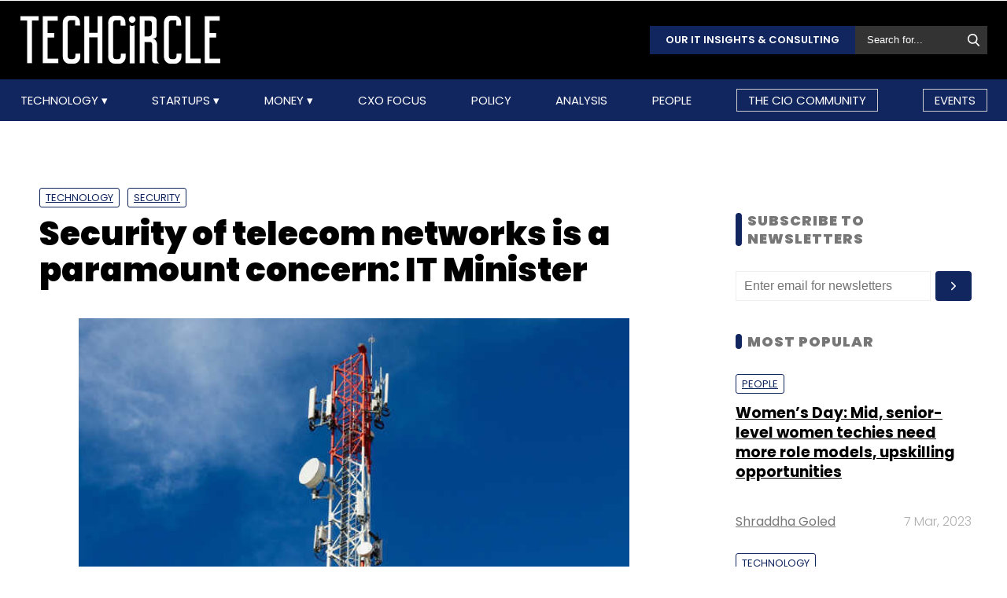

--- FILE ---
content_type: text/html; charset=UTF-8
request_url: https://www.techcircle.in/2021/12/08/security-of-telecom-networks-is-a-paramount-concern-it-minister
body_size: 68798
content:
<!DOCTYPE html>
<html lang="en">

  <head>
  <title>Security of telecom networks is a paramount concern: IT Minister</title>
  <!-- Bing Webmaster Start -->
  <meta name="msvalidate.01" content="D5A86664E3E22D7248EA1133162C2F1D" />
  <!-- Bing Webmaster End -->
  <meta http-equiv="Content-Type" content="text/html; charset=UTF-8" />
  <meta name="viewport" content="width=device-width,initial-scale=1" />
  <meta name="description" content="Security of telecom networks is a paramount concern among all nations and a good framework is one that will enable the use of trusted equipment and enhance..." />
  <meta name="keywords" content="security, telecom equipment, Chinese equipment providers, India Mobile Congress 2021, 5g trials, Huawei, Technology, Security, Team TC, " />
  <meta http-equiv="cache-control" content="max-age=0" />
  <meta http-equiv="cache-control" content="no-cache" />
  <meta http-equiv="expires" content="0" />
  <meta http-equiv="expires" content="Tue, 01 Jan 1980 1:00:00 GMT" />
  <meta http-equiv="pragma" content="no-cache" />
  <meta name="robots" content="index, follow, max-image-preview:large, max-snippet:-1, max-video-preview:-1" />
  <link rel="manifest" href="/manifest.json">
  <link rel="preconnect" href="//www.googletagservices.com" crossorigin>
  <link rel="dns-prefetch" href="//www.googletagservices.com">
  <link rel="preconnect" href="//www.googletagmanager.com" crossorigin>
  <link rel="dns-prefetch" href="//www.googletagmanager.com">

  	<meta property="og:type" content="article" />
	<meta property="og:title" content="Security of telecom networks is a paramount concern: IT Minister" />
	<meta itemprop="url" property="og:url" content="https://www.techcircle.in/2021/12/08/security-of-telecom-networks-is-a-paramount-concern-it-minister" />
	<meta property="og:description" content="Security of telecom networks is a paramount concern among all nations and a good framework is one that will enable the use of trusted equipment and enhance..." />
	<meta property="article:published_time" content="2021-12-08T08:33:47Z" />
	<meta property="article:modified_time" content="2021-12-08T08:33:47Z" />
	<meta property="og:site_name" content="Techcircle" />
	<meta property="og:image" content="https://assets.techcircle.in/uploads/article-image/2021/12/images/27685-aerial-1880873-1280.jpg" />
	<meta property="og:image:width" content="512" />
	<meta property="og:image:height" content="512" />
	<meta property="og:locale" content="en_US" />
	<meta name="twitter:card" content="summary_large_image" />
	<meta name="twitter:site" content="@TechCircleIndia" />
	<meta name="twitter:title" content="Security of telecom networks is a paramount concern: IT Minister" />
	<meta name="twitter:description" content="Security of telecom networks is a paramount concern among all nations and a good framework is one that will enable the use of trusted equipment and enhance..." />
	<meta name="twitter:image" content="https://assets.techcircle.in/uploads/article-image/2021/12/images/27685-aerial-1880873-1280.jpg" />
	<meta name="twitter:url" content="https://www.techcircle.in/2021/12/08/security-of-telecom-networks-is-a-paramount-concern-it-minister" />
	<link rel="apple-touch-icon-precomposed" href="https://assets.techcircle.in/uploads/article-image/2021/12/images/27685-aerial-1880873-1280.jpg" />
	<meta name="msapplication-TileImage" content="https://assets.techcircle.in/uploads/article-image/2021/12/images/27685-aerial-1880873-1280.jpg" />
	<link itemprop="thumbnailUrl" rel="image_src" href="https://assets.techcircle.in/uploads/article-image/2021/12/thumb/27685-aerial-1880873-1280.jpg" />
	<meta content="en" itemprop="inLanguage" />
		<link itemprop="mainEntityOfPage" rel="canonical" href="https://www.techcircle.in/2021/12/08/security-of-telecom-networks-is-a-paramount-concern-it-minister/" />    
		
	<link rel="icon" type="image/png" href="https://assets.techcircle.in/static-assets/images/favicon.png" />
	<link rel="apple-touch-icon" href="https://assets.techcircle.in/static-assets/images/favicon.png" />	
	<link rel="preconnect" href="https://fonts.googleapis.com">
    <link rel="preconnect" href="https://fonts.gstatic.com" crossorigin>
    <!--<link href="https://fonts.googleapis.com/css2?family=Roboto:wght@300;400;700;900&display=swap" rel="stylesheet">-->
	<link rel="preload" href="https://fonts.googleapis.com/css2?family=Roboto:wght@300;400;700;900&display=swap" as="style" onload="this.onload=null;this.rel='stylesheet'">
	<noscript><link rel="stylesheet" href="https://assets.techcircle.in/static-assets/css/style.css?v=1302188641"></noscript>
	
	<link rel="preload" href="https://assets.techcircle.in/static-assets/css/style.css?v=159" as="style" onload="this.onload=null;this.rel='stylesheet'">
	<noscript><link rel="stylesheet" href="https://assets.techcircle.in/static-assets/css/style.css?v=159"></noscript>
		<script src="https://assets.techcircle.in/static-assets/js/jquery.min.js?v=158" type="text/javascript"></script>    
	<script  src="https://assets.techcircle.in/static-assets/js/customjs.js?v=158" type="text/javascript"></script>
	  <!-- DFP Start -->		
  <!-- DFP ends-->
    <script async='async' src='https://www.googletagservices.com/tag/js/gpt.js' type="text/javascript"></script>
  <script type="text/javascript">

	$.fn.isInViewport = function() {
		var elementTop = $(this).offset().top;
		var elementBottom = elementTop + $(this).outerHeight();
		var viewportTop = $(window).scrollTop();
		var viewportBottom = viewportTop + $(window).height();
		return elementBottom > viewportTop && elementTop < viewportBottom;
	};
	function gaTracker(id, path, title) {
		$.getScript('https://www.google-analytics.com/analytics.js');
		window.ga = window.ga || function () {(ga.q = ga.q || []).push(arguments)};
		ga.l = +new Date;
		ga('create', id, 'auto');
		ga('set', {page: path, title: title}); 
		ga('send', 'pageview');		
	}
  </script>    

<!-- Google tag (gtag.js) -->
<script async src="https://www.googletagmanager.com/gtag/js?id=G-81FSRNTG3D"></script>
<script>
  window.dataLayer = window.dataLayer || [];
  function gtag(){dataLayer.push(arguments);}
  gtag('js', new Date());
  gtag('config', 'G-81FSRNTG3D');
</script>           

<!-- Google tag (gtag.js) --> <script async src="https://www.googletagmanager.com/gtag/js?id=AW-11406279264"></script> <script> window.dataLayer = window.dataLayer || []; function gtag(){dataLayer.push(arguments);} gtag('js', new Date()); gtag('config', 'AW-11406279264'); </script>
      
  <script>
	  window.addEventListener('load', function () {
	  jQuery('body').on('click', '[id="subscribe_now_btn"]', function () {
	  gtag('event', 'conversion', {'send_to': 'AW-858898428/EtLBCMWgobABEPz_xpkD'});
	  })
  });
  </script>
    	<!-- iZooto code start -->
	<script> window._izq = window._izq || []; window._izq.push(["init"]);</script> 
	<script async src="https://cdn.izooto.com/scripts/86c9ab36c7cedddb82fc421031795a7b342085ea.js"></script>
	<!-- ends -->

	<!-- snowplow code start  -->
	<script type="text/javascript">
	var configObject =  { "appId": "mtc",
	"collectorHost": "dap.techcircle.in",
	"pageViewRequired": true,
	"pagePingRequired": false,
	"syncRequired": true,
	"userIdCookie": "_ht_clientid",
	 "pltRequired": false, 
	"existingImpressionCapture": false,
	"existingLinkClickCapture": false,
	 "webEngageTokenRequired": false
	};
	(function(p, l, o, w, i, k, n, g) { if (!p[i]) { p.GlobalSnowplowNamespace = p.GlobalSnowplowNamespace || []; p.GlobalSnowplowNamespace.push(i); p[i] = function() { (p[i].q = p[i].q || []).push(arguments); }; p[i].q = p[i].q || []; n = l.createElement(o); g = l.getElementsByTagName(o)[0]; n.async = 1; n.src = w; g.parentNode.insertBefore(n, g);  n.onload = function() {     window.dapTracker = new window.dapDataTracker(); dapTracker.init(k); }}}(window, document, 'script', "https://analytics.htmedia.in/analytics-js/tracker.js", 'snowplow', configObject));
	</script>
	<!-- ends -->
    <script async src="https://pagead2.googlesyndication.com/pagead/js/adsbygoogle.js?client=ca-pub-9783515403541006" crossorigin="anonymous" data-checked-head="true"></script>
  <script type="text/javascript">
	var googletag = googletag || {};
	googletag.cmd = googletag.cmd || [];
	googletag.cmd.push(function() {
		googletag.pubads().enableSingleRequest();
		googletag.pubads().disableInitialLoad();
		googletag.pubads().collapseEmptyDivs();
		googletag.companionAds().setRefreshUnfilledSlots(true);
		googletag.enableServices();
	});
  </script>
  <script>
	var ismobile = /iPhone|iPad|iPod|Android/i.test(navigator.userAgent);
	var delaytime = 1000;
	if(ismobile){
		var delaytime = 1000;
	}
    </script>
	
  	<script type="text/javascript">
  	/* Ref https://developers.google.com/web/fundamentals/performance/lazy-loading-guidance/images-and-video/ */
  	document.addEventListener("DOMContentLoaded", function () {
	  let lazyImages = [].slice.call(document.querySelectorAll("img.lazy")); let active = false;
	  const lazyLoad = function () {
	  if (active === false) {
		active = true;
		setTimeout(function () {
		lazyImages.forEach(function (lazyImage) {
		  if ((lazyImage.getBoundingClientRect().top <= window.innerHeight && lazyImage.getBoundingClientRect().bottom >= 0) && getComputedStyle(lazyImage).display !== "none") { lazyImage.src = lazyImage.dataset.src;lazyImage.srcset = lazyImage.dataset.srcset; lazyImage.classList.remove("lazy"); lazyImages = lazyImages.filter(function (image) {return image !== lazyImage;}); if (lazyImages.length === 0) {document.removeEventListener("scroll", lazyLoad);window.removeEventListener("resize", lazyLoad);window.removeEventListener("orientationchange", lazyLoad);
			} } });active = false;}, 1500); } };

			document.addEventListener("scroll", lazyLoad); window.addEventListener("resize", lazyLoad); window.addEventListener("orientationchange", lazyLoad);
	});

	/*  Lazy loading background images */
	document.addEventListener("DOMContentLoaded", function () {
	  var lazyBackgrounds = [].slice.call(document.querySelectorAll(".lazy-background")); var index = 1;
	  if ("IntersectionObserver" in window) {
		let lazyBackgroundObserver = new IntersectionObserver(function (entries, observer) {
			entries.forEach(function (entry) {
			if (entry.isIntersecting) {entry.target.classList.add("visible" + index); lazyBackgroundObserver.unobserve(entry.target); index++;}
			});
		});
		lazyBackgrounds.forEach(function (lazyBackground) {lazyBackgroundObserver.observe(lazyBackground);});
	  }
	});

	function ajax_on_dom_content_loaded() {
		let lazyImages = [].slice.call(document.querySelectorAll("img.lazy"));
		let active = false;
		const lazyLoad = function () {
		if (active === false) {
			active = true;
			setTimeout(function () {
			lazyImages.forEach(function (lazyImage) {
				if ((lazyImage.getBoundingClientRect().top <= window.innerHeight && lazyImage.getBoundingClientRect().bottom >= 0) && getComputedStyle(lazyImage).display !== "none") {
				lazyImage.src = lazyImage.dataset.src; lazyImage.srcset = lazyImage.dataset.srcset; lazyImage.classList.remove("lazy");
				lazyImages = lazyImages.filter(function (image) { return image !== lazyImage; });
				if (lazyImages.length === 0) { document.removeEventListener("scroll", lazyLoad); window.removeEventListener("resize", lazyLoad); window.removeEventListener("orientationchange", lazyLoad); }
			  }
			});
			active = false;
			}, 1500);
		}
		};
		document.addEventListener("scroll", lazyLoad); window.addEventListener("resize", lazyLoad); window.addEventListener("orientationchange", lazyLoad);
	}
	/* Lazy Loading Images ends */
	</script>
	
	<script id="jobJSON-Home" type="application/ld+json" async="" defer="">
	{
	"@context" : "https://schema.org/",
	"@type" : "Organization",
	"name" : "Techcircle",
	"url" : "https://www.techcircle.in/",
	"logo" : {
		"@type":"ImageObject",
		"@id":"https://www.techcircle.in//images/logo.png",
		"width":117,
		"height":54,
		"contentUrl":"https://www.techcircle.in/"
		}
	}
	</script>
		
	<script type="text/javascript">
		var ads_top_viewport = 50;
		var ads_bottom_viewport = -50;
	</script>
	<script type="application/ld+json">
	{
	"@context": "https://schema.org",
	"@type": "BreadcrumbList",
	"itemListElement":
		[
			{
			"@type": "ListItem",
			"position": 1,
			"item":
				{
				"@id": "https://www.techcircle.in/",
				"name": "Home"
				}
			},
			{
			"@type": "ListItem",
			"position": 2,
			"item":
				{
				"@id": "",
				"name": "Security of telecom networks is a paramount concern: IT Minister"
				}
			}
		]
	}
	</script>
			
	<script id="jobJSON-Home" type="application/ld+json" async="" defer="">
	{
	"@context":"https://schema.org/",
	"@type":"ItemList",
	"itemListElement":
		[
			{
				"@type":"SiteNavigationElement",
				"position":1,
				"name":"Technology",
				"url":"https://www.techcircle.in/category/technology"
			},
			{
				"@type":"SiteNavigationElement",
				"position":2,
				"name":"Startups",
				"url":"https://www.techcircle.in/category/startups"
			},
			{
				"@type":"SiteNavigationElement",
				"position":3,
				"name":"Money",
				"url":"https://www.techcircle.in/category/money"
			},
			{
				"@type":"SiteNavigationElement",
				"position":4,
				"name":"CXO Focus",
				"url":"https://www.techcircle.in/tag/cxo-focus"
			},
			{
				"@type":"SiteNavigationElement",
				"position":5,
				"name":"Podcast",
				"url":"https://www.techcircle.in/category/podcast"
			},
			{
				"@type":"SiteNavigationElement",
				"position":6,
				"name":"Videos",
				"url":"https://www.techcircle.in/tag/videos"
			},
			{
				"@type":"SiteNavigationElement",
				"position":7,
				"name":"Policy",
				"url":"https://www.techcircle.in/category/policy"
			},
			{
				"@type":"SiteNavigationElement",
				"position":8,
				"name":"Analysis",
				"url":"https://www.techcircle.in/category/analysis"
			},
			{
				"@type":"SiteNavigationElement",
				"position":9,
				"name":"People",
				"url":"https://www.techcircle.in/category/people"
			}
		]
	}
	</script>
		<script type="application/ld+json">
		{
		"@context": "https://schema.org",
		"@type": "NewsArticle",
		"url": "https://www.techcircle.in/2021/12/08/security-of-telecom-networks-is-a-paramount-concern-it-minister",
		"keywords": "security, telecom equipment, Chinese equipment providers, India Mobile Congress 2021, 5g trials, Huawei, Technology, Security, Team TC, ",
		"description": "Security of telecom networks is a paramount concern among all nations and a good framework is one that will enable the use of trusted equipment and enhance...",
		"headline": "Security of telecom networks is a paramount concern: IT Minister",
		"image": [
			"https://assets.techcircle.in/uploads/article-image/2021/12/images/27685-aerial-1880873-1280.jpg"
		],
		"datePublished": "2021-12-08T08:33:47Z",
		"dateModified": "2021-12-08T08:33:47Z",
		"author": [
								{
					"@type": "Person",
					"name": "Team TC",
					"url": "https://www.techcircle.in/author/team-techcircle"
					}
						]
		}
	</script>	
	
	
		<script type="text/javascript">
    (function(c,l,a,r,i,t,y){
        c[a]=c[a]||function(){(c[a].q=c[a].q||[]).push(arguments)};
        t=l.createElement(r);t.async=1;t.src="https://www.clarity.ms/tag/"+i;
        y=l.getElementsByTagName(r)[0];y.parentNode.insertBefore(t,y);
    })(window, document, "clarity", "script", "n1hetu8ev0");
</script>
	</head>
	<body>
		   
		
		       <!-- Google tag (gtag.js) --> <script async src="https://www.googletagmanager.com/gtag/js?id=AW-11406279264"></script> <script> window.dataLayer = window.dataLayer || []; function gtag(){dataLayer.push(arguments);} gtag('js', new Date()); gtag('config', 'AW-11406279264'); </script>

		<link rel="preload" href="https://assets.techcircle.in/static-assets/css/header.css?v=159" as="style" onload="this.onload=null;this.rel='stylesheet'">
		<div class="main-wrapper">
            <header class="header">
                <div class="top-nav ">
                    <div class="container">
                        <div class="main-box">
                            <div class="logo">
                                <a href="https://www.techcircle.in/"><img src="https://assets.techcircle.in/static-assets/images/logo.png" alt=""></a>
                            </div> 
                            <div class="search-bar">
                                <a href="https://research.techcircle.in/" target="_blank" class="btn-primary">Our IT Insights & Consulting</a>
                                <div> 
                                    <form action="https://www.techcircle.in/search" action="" method="post" id="frm_search" autocomplete="off" role="Form" accept-charset="UTF-8">
<input type="hidden" name="mmvplcsrftoken" value="b286f690f8d3c42754c7039347034a19" />                                                      
                                        <input type="text" id="search_keyword" name="search_keyword" class="search-box" placeholder="Search for...">
                                        <button id="btn_frm_search" type="submit"><img src="https://assets.techcircle.in/static-assets/images/search-new.png" alt=""> </button>
										<span id="frm_srch_kword_error" class="error"></span>
                                    </form>                                </div>
                            </div>
                        </div> 
                    </div> 
                </div>            
                <div class="nav-main">  
                    <div class="logo"><a href="https://www.techcircle.in/"><img src="https://assets.techcircle.in/static-assets/images/logo.png" alt=""></a>  </div>
                        <div class="container">
                            <nav>
                                <div class="nav-mobile"> 
                                    <a id="nav-toggle" href="#"><span></span></a></div>
                                    
        
            
            <ul class="nav-list" itemtype="https://www.schema.org/SiteNavigationElement" itemscope="itemscope"><li>
                            <meta itemprop="name" content="Technology">
                            <meta itemprop="url" content="https://www.techcircle.in/category/technology">
                            <a href="javascript:void(0);" id="arln">
                                Technology
                            </a>
                            <ul class="nav-dropdown" id="link38"><li>
                                        <meta itemprop="name" content="All">
                                        <meta itemprop="url" content="https://www.techcircle.in/category/technology">   
                                        <a href="https://www.techcircle.in/category/technology" target="_self">All</a>
                                    </li><li>
                                        <meta itemprop="name" content="Artificial Intelligence">
                                        <meta itemprop="url" content="https://www.techcircle.in/category/technology-artificialinteligence">   
                                        <a href="https://www.techcircle.in/category/technology-artificialinteligence" target="_self">Artificial Intelligence</a>
                                    </li><li>
                                        <meta itemprop="name" content="3D Printing">
                                        <meta itemprop="url" content="https://www.techcircle.in/category/technology-3d-printing">   
                                        <a href="https://www.techcircle.in/category/technology-3d-printing" target="_self">3D Printing</a>
                                    </li><li>
                                        <meta itemprop="name" content="Blockchain">
                                        <meta itemprop="url" content="https://www.techcircle.in/category/technology-blockchain">   
                                        <a href="https://www.techcircle.in/category/technology-blockchain" target="_self">Blockchain</a>
                                    </li><li>
                                        <meta itemprop="name" content="SMAC">
                                        <meta itemprop="url" content="https://www.techcircle.in/category/technology-smac">   
                                        <a href="https://www.techcircle.in/category/technology-smac" target="_self">SMAC</a>
                                    </li><li>
                                        <meta itemprop="name" content="Internet of Things">
                                        <meta itemprop="url" content="https://www.techcircle.in/category/technology-internet-of-things">   
                                        <a href="https://www.techcircle.in/category/technology-internet-of-things" target="_self">Internet of Things</a>
                                    </li><li>
                                        <meta itemprop="name" content="Security">
                                        <meta itemprop="url" content="https://www.techcircle.in/category/technology-security">   
                                        <a href="https://www.techcircle.in/category/technology-security" target="_self">Security</a>
                                    </li><li>
                                        <meta itemprop="name" content="Others">
                                        <meta itemprop="url" content="https://www.techcircle.in/category/technology-others">   
                                        <a href="https://www.techcircle.in/category/technology-others" target="_self">Others</a>
                                    </li></ul>
                        </li><li>
                            <meta itemprop="name" content="Startups">
                            <meta itemprop="url" content="https://www.techcircle.in#">
                            <a href="javascript:void(0);" id="arln">
                                Startups
                            </a>
                            <ul class="nav-dropdown" id="link47"><li>
                                        <meta itemprop="name" content="All">
                                        <meta itemprop="url" content="https://www.techcircle.in/category/startups">   
                                        <a href="https://www.techcircle.in/category/startups" target="_self">All</a>
                                    </li><li>
                                        <meta itemprop="name" content="B2B Platforms">
                                        <meta itemprop="url" content="https://www.techcircle.in/category/startups-b2b-platforms">   
                                        <a href="https://www.techcircle.in/category/startups-b2b-platforms" target="_self">B2B Platforms</a>
                                    </li><li>
                                        <meta itemprop="name" content="Fin-tech">
                                        <meta itemprop="url" content="https://www.techcircle.in/category/startups-fin-tech">   
                                        <a href="https://www.techcircle.in/category/startups-fin-tech" target="_self">Fin-tech</a>
                                    </li><li>
                                        <meta itemprop="name" content="Health-tech">
                                        <meta itemprop="url" content="https://www.techcircle.in/category/startups-health-tech">   
                                        <a href="https://www.techcircle.in/category/startups-health-tech" target="_self">Health-tech</a>
                                    </li><li>
                                        <meta itemprop="name" content="E-Commerce">
                                        <meta itemprop="url" content="https://www.techcircle.in/category/startups-e-commerce">   
                                        <a href="https://www.techcircle.in/category/startups-e-commerce" target="_self">E-Commerce</a>
                                    </li><li>
                                        <meta itemprop="name" content="Ed-tech">
                                        <meta itemprop="url" content="https://www.techcircle.in/category/startups-ed-tech">   
                                        <a href="https://www.techcircle.in/category/startups-ed-tech" target="_self">Ed-tech</a>
                                    </li><li>
                                        <meta itemprop="name" content="Incubators">
                                        <meta itemprop="url" content="https://www.techcircle.in/category/startups-incubators">   
                                        <a href="https://www.techcircle.in/category/startups-incubators" target="_self">Incubators</a>
                                    </li><li>
                                        <meta itemprop="name" content="Others">
                                        <meta itemprop="url" content="https://www.techcircle.in/category/startups-others">   
                                        <a href="https://www.techcircle.in/category/startups-others" target="_self">Others</a>
                                    </li></ul>
                        </li><li>
                            <meta itemprop="name" content="Money">
                            <meta itemprop="url" content="https://www.techcircle.in#">
                            <a href="javascript:void(0);" id="arln">
                                Money
                            </a>
                            <ul class="nav-dropdown" id="link56"><li>
                                        <meta itemprop="name" content="All">
                                        <meta itemprop="url" content="https://www.techcircle.in/category/money">   
                                        <a href="https://www.techcircle.in/category/money" target="_self">All</a>
                                    </li><li>
                                        <meta itemprop="name" content="Venture Capital">
                                        <meta itemprop="url" content="https://www.techcircle.in/category/money-venture-capital">   
                                        <a href="https://www.techcircle.in/category/money-venture-capital" target="_self">Venture Capital</a>
                                    </li><li>
                                        <meta itemprop="name" content="M&A">
                                        <meta itemprop="url" content="https://www.techcircle.in/category/money-m-a">   
                                        <a href="https://www.techcircle.in/category/money-m-a" target="_self">M&A</a>
                                    </li><li>
                                        <meta itemprop="name" content="Angel/Seed">
                                        <meta itemprop="url" content="https://www.techcircle.in/category/money-angel-seed">   
                                        <a href="https://www.techcircle.in/category/money-angel-seed" target="_self">Angel/Seed</a>
                                    </li><li>
                                        <meta itemprop="name" content="Others">
                                        <meta itemprop="url" content="https://www.techcircle.in/category/money-others">   
                                        <a href="https://www.techcircle.in/category/money-others" target="_self">Others</a>
                                    </li></ul>
                        </li><li><a href="https://www.techcircle.in/category/cio-focus"  target="_self">CXO Focus</a></li><li><a href="https://www.techcircle.in/category/policy"  target="_self">Policy</a></li><li><a href="https://www.techcircle.in/category/analysis"  target="_self">Analysis</a></li><li><a href="https://www.techcircle.in/category/people"  target="_self">People</a></li><li><a href="https://www.techcircle.in/category/the-cio-community"  target="_self">The CIO Community</a></li><li><a href="https://events.mosaicdigital.com/upcoming-events"  target="_blank">Events</a></li>
            </ul>                            </nav> 
                        </div>      
                    </div> 
            </header> 
			        </div>
		
		<script>
            (function($) { // Begin jQuery
              $(function() { // DOM ready
                // If a link has a dropdown, add sub menu toggle.
                $('nav ul li a:not(:only-child)').click(function(e) {
                  $(this).siblings('.nav-dropdown').toggle();
                  // Close one dropdown when selecting another
                  $('.nav-dropdown').not($(this).siblings()).hide();
                  e.stopPropagation();
                });
                // Clicking away from dropdown will remove the dropdown class
                $('html').click(function() {
                  $('.nav-dropdown').hide();
                });
                // Toggle open and close nav styles on click
                $('#nav-toggle').click(function() {
                  $('nav ul').slideToggle();
                });
                // Hamburger to X toggle
                $('#nav-toggle').on('click', function() {
                  this.classList.toggle('active');
                });
              }); // end DOM ready
            })(jQuery); // end jQuery
        </script>		<div class="main-container">
			<div id="tc-main-content">

<script async src="//www.instagram.com/embed.js"></script>
<script type="text/javascript">
	
$ = jQuery.noConflict();
$( document ).ready(function() { 
    if( ismobile == false) {
        $(window).scroll(function(){
            var sticky = $('.sticky-title'),
            scroll = $(window).scrollTop();

            var h1top = $('#first_title').position();
            $('#first_title').each(function(){
                var $this = $(this);
                var el = $this.get(0);
                if (scroll > h1top.top) {
                    if (isElementInViewport(el)) {
                        $('.social-link').show('slow');
                        sticky.removeClass('fixed', 'slow');
                        sticky.hide('slow');
                    } else {
                        $('.social-link').hide('slow');
                        sticky.addClass('fixed', 'slow');
                    }       
                }
            });
        });
    } else {
        var fb_share_url = "https://www.facebook.com/sharer.php?u=https%3A%2F%2Fwww.techcircle.in%2F2021%2F12%2F08%2Fsecurity-of-telecom-networks-is-a-paramount-concern-it-minister&p[title]=Security+of+telecom+networks+is+a+paramount+concern%3A+IT+Minister";
        $(".widget-social-link a.fb-share").attr("href", fb_share_url);
    }

    $(document).on('click', '#comment_title_27685', function (el) {
		el.preventDefault();

		var articleid = $(this).attr('data-articleid');
		var slug = $(this).attr('data-slug');
		var url = $(this).attr('data-url');
		var source = '#discuss_content_' + articleid;
		if( $('#comments_' + articleid).css('display') == 'none' ) {
			$('#comments_' + articleid).show("slow");
			loadDisqus(source, slug, url);
			$(this).text("Close Comment(s)");
		} else {
			$('#comments_' + articleid).hide("slow");
			$(this).text("Leave Your Comment(s)");
		}
	});
});
</script>

<div class="top-ads text-center ads-full">
<div class="top-ads text-center ads-full" id="LeaderBoardAd">
    <div id="div-gpt-ad-story-masthead-27685" style="min-height: 60px;text-align: center;">
        <img src="https://assets.techcircle.in/static-assets/images/spinner-1s-64px.gif" alt="Loading..." />
    </div>                             
</div>
<script type="text/javascript">
    if(jQuery('#div-gpt-ad-story-masthead-27685').length) {
        if(is_mobile()){
            jQuery("#div-gpt-ad-story-masthead-27685").height(250);
        }
        else {
            jQuery("#div-gpt-ad-story-masthead-27685").height(90);
        }
    }
</script>
</div> 
<div class="loaded_story" data-articleurl="https://www.techcircle.in/2021/12/08/security-of-telecom-networks-is-a-paramount-concern-it-minister"  data-articletitle="Security of telecom networks is a paramount concern: IT Minister" data-articleslug="2021/12/08/security-of-telecom-networks-is-a-paramount-concern-it-minister"></div>
<div class="article_details">
<meta itemprop='keywords' content='security, telecom equipment, Chinese equipment providers, India Mobile Congress 2021, 5g trials, Huawei, Technology, Security, Team TC, ' />
<meta itemprop='description' content='Security of telecom networks is a paramount concern among all nations and a good framework is one that will enable the use of trusted equipment and enhance...' />
<section class="section-wrapper clearfix article-single" id="container_27685">
<div class="mw-1084 clearfix">
	<div class="section-left-content">
		<header class="page-heading">
			<div class="article-tags">
										
							<a href="https://www.techcircle.in/category/technology">Technology</a>
						
											
							<a href="https://www.techcircle.in/category/technology-security">Security</a>
						
								</div>
									<h1 class="fs-42 color-black section-title">Security of telecom networks is a paramount concern: IT Minister</h1>
			<div itemprop="image" itemscope itemtype="https://schema.org/ImageObject">
			<meta itemprop="height" content="506">
			<meta itemprop="width" content="810">
			<meta itemprop="url" content="https://assets.techcircle.in/uploads/article-image/2021/12/images/27685-aerial-1880873-1280.jpg">  
			<figure>
			<img src="https://assets.techcircle.in/uploads/article-image/2021/12/images/27685-aerial-1880873-1280.jpg" alt="Security of telecom networks is a paramount concern: IT Minister" width="700" height="375">
				    
					<figcaption>
					Photo Credit: Pixabay					</figcaption>
					
			</figure>
			</div>
			  

		<div class="article-meta clearfix">
			<div class="authors">
			<span itemscope itemprop='author' itemtype='https://schema.org/Person'>
								<a href="https://www.techcircle.in/author/team-techcircle">Team TC</a>
							</span>	
			</div>
			<div class="am-date">
				8 Dec, 2021									<meta itemprop="dateModified" content="2021-12-08T14:07:13.000Z">
							</div>
						<ul class="social-share clearfix">
								<li><a href="https://www.facebook.com/sharer.php?u=https%3A%2F%2Fwww.techcircle.in%2F2021%2F12%2F08%2Fsecurity-of-telecom-networks-is-a-paramount-concern-it-minister&p[title]=Security+of+telecom+networks+is+a+paramount+concern%3A+IT+Minister" class="icoFacebook" title="Facebook" target="_blank"><span class="fb-icon"></span></a></li>
								<li><a href="https://twitter.com/share?url=https%3A%2F%2Fwww.techcircle.in%2F2021%2F12%2F08%2Fsecurity-of-telecom-networks-is-a-paramount-concern-it-minister&via=TechCircleIndia&related=twitterapi%2Ctwitter&hashtags=TechCircleIndia&text=Security+of+telecom+networks+is+a+paramount+concern%3A+IT+Minister" class="icoTwitter" title="Twitter" target="_blank"><span class="twtr-icon"></span></a></li>
								<li><a href="https://www.linkedin.com/shareArticle?mini=true&url=https%3A%2F%2Fwww.techcircle.in%2F2021%2F12%2F08%2Fsecurity-of-telecom-networks-is-a-paramount-concern-it-minister&title=Security+of+telecom+networks+is+a+paramount+concern%3A+IT+Minister&source=techcircle.in" class="icoLinkedin" title="Linkedin" target="_blank"><span class="lkdin-icon"></span></a></li>
								<li><a href="https://api.whatsapp.com/send?text=Security+of+telecom+networks+is+a+paramount+concern%3A+IT+Minister?https%3A%2F%2Fwww.techcircle.in%2F2021%2F12%2F08%2Fsecurity-of-telecom-networks-is-a-paramount-concern-it-minister" class="icoLinkedin" title="Whatsapp" target="_blank"><span class="wa-icon"></span></a></li>
							</ul>
					</div>
		</header>
		<div class="clearfix maxha">
			<!DOCTYPE html PUBLIC "-//W3C//DTD HTML 4.0 Transitional//EN" "http://www.w3.org/TR/REC-html40/loose.dtd">
<html><body><div class="middle-ads text-center ads-full"><div id="div-gpt-ad-story-mob50-27685" class="ads_300"><img src="https://assets.techcircle.in/static-assets/images/spinner-1s-64px.gif" alt="Loading..." class="adsspiner_300"></div></div><p>Security of telecom networks is a paramount concern among all nations and a good framework is one that will enable the use of trusted equipment and enhance trust in telecom services, Minister for Communication Ashwini Vaishnaw said.</p>

<p>Vaishnaw was speaking at the inaugural session of the three-day <a href="https://www.indiamobilecongress.com/" rel="noopener" target="_blank">India Mobile Congress 2021</a>.&nbsp;</p>

<p>"Trust and security are paramount concerns around the world. People want telecom equipment, devices and network operating systems to be from trusted sources," Vaishnaw said.&nbsp;</p>

<div class="middle-ads text-center ads-full"><div id="div-gpt-ad-story-mob53-27685" class="ads_300"><img src="https://assets.techcircle.in/static-assets/images/spinner-1s-64px.gif" alt="Loading..." class="adsspiner_300"></div></div><p>The Minister added that new geopolitical realities are facing all of us. Under such circumstances, a good framework is one that will enable people to have trusted sources, good equipment and also increase the overall levels of trust in telecom services.&nbsp;</p>

<p><strong>Read More:</strong>&nbsp;<a href="https://www.techcircle.in/2021/11/24/india-begins-6g-development-roll-out-likely-by-2023-end-or-2024-ashwini-vaishnaw" rel="noopener" target="_blank">India begins 6G development, roll out likely by 2023-end or 2024: Ashwini Vaishnaw</a></p>

<p>Vaishnav&rsquo;s comments reiterate the security-oriented stand India has adopted in recent times towards telecom networks and equipment used in them.&nbsp;</p>

<div class="middle-ads text-center ads-full"><div id="div-gpt-ad-story-mob56-27685" class="ads_300"><img src="https://assets.techcircle.in/static-assets/images/spinner-1s-64px.gif" alt="Loading..." class="adsspiner_300"></div></div><p>All telecom equipment providers now have to go through a new process to qualify as trusted sources. &nbsp;Even though India has not officially banned any supplier from providing equipment, Chinese companies Huawei and ZTE were <a href="https://www.livemint.com/industry/telecom/india-doesn-t-name-huawei-among-participants-in-5g-trials-11620135603266.html" rel="noopener" target="_blank">reportedly</a> left out from the 5G trials that started in May and has now been extended by 6 months.&nbsp;</p>

<p>Though Chinese companies have been supplying components to telcos across the globe for years, due to their alleged close proximity with the Chinese government, they have been deemed security threats in many countries.&nbsp;</p>

<p>On November 11, 2021, the Biden administration signed a <a href="https://www.reuters.com/technology/biden-signs-legislation-tighten-us-restrictions-huawei-zte-2021-11-11/" rel="noopener" target="_blank">new legislation</a> that prohibits Huawei and ZTE from getting new network equipment licenses in the US. In July 2020, the UK government had said that it plans to remove all equipment provided by Huawei from the entire 5G network in the country by 2027.&nbsp;</p><div class="middle-ads text-center ads-full"><div id="div-gpt-ad-story-mob59-27685" class="ads_300"><img src="https://assets.techcircle.in/static-assets/images/spinner-1s-64px.gif" alt="Loading..." class="adsspiner_300"></div></div></body></html>
						<div class="article-meta article-share-bottom clearfix">
								<ul class="social-share clearfix">
										<li><a href="https://www.facebook.com/sharer.php?u=https%3A%2F%2Fwww.techcircle.in%2F2021%2F12%2F08%2Fsecurity-of-telecom-networks-is-a-paramount-concern-it-minister&p[title]=Security+of+telecom+networks+is+a+paramount+concern%3A+IT+Minister" class="icoFacebook" title="Facebook" target="_blank"><span class="fb-icon"></span></a></li>
										<li><a href="https://twitter.com/share?url=https%3A%2F%2Fwww.techcircle.in%2F2021%2F12%2F08%2Fsecurity-of-telecom-networks-is-a-paramount-concern-it-minister&via=TechCircleIndia&related=twitterapi%2Ctwitter&hashtags=TechCircleIndia&text=Security+of+telecom+networks+is+a+paramount+concern%3A+IT+Minister" class="icoTwitter" title="Twitter" target="_blank"><span class="twtr-icon"></span></a></li>
										<li><a href="https://www.linkedin.com/shareArticle?mini=true&url=https%3A%2F%2Fwww.techcircle.in%2F2021%2F12%2F08%2Fsecurity-of-telecom-networks-is-a-paramount-concern-it-minister&title=Security+of+telecom+networks+is+a+paramount+concern%3A+IT+Minister&source=techcircle.in" class="icoLinkedin" title="Linkedin" target="_blank"><span class="lkdin-icon"></span></a></li>
										<li><a href="https://api.whatsapp.com/send?text=Security+of+telecom+networks+is+a+paramount+concern%3A+IT+Minister?https%3A%2F%2Fwww.techcircle.in%2F2021%2F12%2F08%2Fsecurity-of-telecom-networks-is-a-paramount-concern-it-minister" class="icoLinkedin" title="Whatsapp" target="_blank"><span class="wa-icon"></span></a></li>
									</ul>
							</div>
							<div class="row text-center mb-5">
					<div class="col-md-12">
						<h4><a id="comment_title_27685" href="javascript:void(0)" class="comment_title" data-articleid="27685" data-slug="security-of-telecom-networks-is-a-paramount-concern-it-minister" data-url="https://www.techcircle.in/2021/12/08/security-of-telecom-networks-is-a-paramount-concern-it-minister">
							Leave Your Comment(s)
						</a></h4>
					</div>
					<div id="comments_27685" class="comment-block comment-form col-md-12" style="display: none;">
						<div class="disqus_section">
							<div class="heading-title-alt text-left heading-border-bottom p-top-20" id="discuss_content_27685"></div>
							<noscript>Please enable JavaScript to view the</noscript>
						</div>
					</div>
				</div>
						<div class="row">
				<div class="signup-newsletter mt-2 pl-3 pr-3 w-100">
					<h3 class="mb-4"> Sign up for Newsletter</h3>
					<div class="row">
						<div class="col-md-12">
							<form action="https://www.techcircle.in/search" action="" method="post" id="frm_newsletter_subs_art" name="frm_newsletter_subs" class="mt-3" accept-charset="UTF-8">
<input type="hidden" name="mmvplcsrftoken" value="b286f690f8d3c42754c7039347034a19" />                                                      
								
								<div class="col-md-12 boxes select-newsletter pl-0">
									<label><strong>Select your Newsletter frequency</strong></label>
								</div>
								<div class="col-md-12 float-left pl-0">
									<div class="boxes">
										<input type="checkbox" id="box-5" name="newsletter_type_art[]" value="daily::1" checked>
										<label for="box-5">Daily Newsletter </label>
										<input type="checkbox" id="box-7" name="newsletter_type_art[]" value="weekly::1" checked>
										<label for="box-7">Weekly Newsletter </label>
										<input type="checkbox" id="box-8" name="newsletter_type_art[]" value="monthly::1" checked>
										<label for="box-8">Monthly Newsletter </label>
									</div>
								</div>
								<div class="clearfix"></div>
								<div class="searhnews">
									<div class="form-group mb-0">
										<div class="col-8 input-group float-left p-0">
											<input class="form-control w-100" type="email" id="subscriber_email_art" name="subscriber_email" placeholder=" Enter your email ..." required="">
										</div>
										<span class="col-4 input-group-btn p-0 float-left">
											<button class="btn btn-dark w-100" type="submit" id="btn_nletter_subs_art">Subscribe</button>
										</span>
									</div>
									<div class="form-message error"></div>
									<div id="error_newsletter_subscription_art" class="error"></div>
								</div>
							</form>						</div>
					</div>
				</div>
			</div>																		
			<hr class="border-bottom">
			<!-- article tags section starts -->
							<div class="row">
					<div class="tags p-3">
															<a href="https://www.techcircle.in/tag/security-1" class="text-primary pr-5">security</a>
																	<a href="https://www.techcircle.in/tag/telecom-equipment" class="text-primary pr-5">telecom equipment</a>
																	<a href="https://www.techcircle.in/tag/chinese-equipment-providers" class="text-primary pr-5">Chinese equipment providers</a>
																	<a href="https://www.techcircle.in/tag/india-mobile-congress-2021" class="text-primary pr-5">India Mobile Congress 2021</a>
																	<a href="https://www.techcircle.in/tag/5g-trials" class="text-primary pr-5">5g trials</a>
																	<a href="https://www.techcircle.in/company/huawei" class="text-primary pr-5">Huawei</a>
													</div>
				</div>
			
			<div class="show-more-wrap"><a href="javascript:void(0);" id="reveal_27685">Show More</a></div>
			</div>
		</div>
			
	<div class="section-right-sidebar">
		<div class="sidebar-block">
						<div class="sidebar-ads">
			<div id="div-gpt-ad-story-webmob1-27685" class="ads_300" ><img src="https://assets.techcircle.in/static-assets/images/spinner-1s-64px.gif" alt="Loading..." class="adsspiner_300" /></div>
			</div>
					</div>
		<div class="sidebar-block">
			<h2 class="block-title">SUBSCRIBE TO NEWSLETTERS</h2>
			<form action="" id="newsletter_subscription2" name="newsletter_subscription" method="post" class="newsletter-subscription-form" accept-charset="UTF-8">
				
				<div class="newsletter-form-group">
					<input type="email" id="subscriber_email_2" name="subscriber_email" placeholder="Enter email for newsletters" required="" class="fi-text">
					<input type="submit" value="Submit" id="btn_nletter_subs2" class="fi-btn">
				</div>
				<div class="form-message error"></div>
				<div id="error_newsletter_subscription2" class="error"></div>
			</form>
		</div>
		<div class="sidebar-block">
			<h2 class="block-title">Most Popular</h2>
						<article class="article-list-item clearfix">                    
				<div class="article-text">
									<strong class="article-tag"><a href="https://www.techcircle.in/category/people">People</a></strong>
						
					<h3><a href="https://www.techcircle.in/2023/03/07/women-s-day-mid-senior-level-women-techies-need-more-role-models-upskilling-opportunities">Women’s Day: Mid, senior-level women techies need more role models, upskilling opportunities</a></h3>
					<div class="article-meta clearfix">
						<div class="article-author">
													<span><a href="https://www.techcircle.in/author/shraddha-goled">Shraddha Goled</a></span>
								
						</div>
						<span class="article-date">7 Mar, 2023</span>
					</div>
				</div>
			</article>  
						<article class="article-list-item clearfix">                    
				<div class="article-text">
									<strong class="article-tag"><a href="https://www.techcircle.in/category/technology">Technology</a></strong>
						
					<h3><a href="https://www.techcircle.in/2023/03/02/ai-governance-should-be-an-intrinsic-part-of-tech-skilling">AI governance should be an intrinsic part of tech skilling: Geeta Gurnani, IBM</a></h3>
					<div class="article-meta clearfix">
						<div class="article-author">
													<span><a href="https://www.techcircle.in/author/sohini-bagchi">Sohini Bagchi</a></span>
								
						</div>
						<span class="article-date">2 Mar, 2023</span>
					</div>
				</div>
			</article>  
						<article class="article-list-item clearfix">                    
				<div class="article-text">
									<strong class="article-tag"><a href="https://www.techcircle.in/category/technology">Technology</a></strong>
						
					<h3><a href="https://www.techcircle.in/2023/03/03/gender-balanced-cyber-workforce-can-lead-to-greater-efficiency-kris-lovejoy">Gender-balanced cyber workforce can lead to greater efficiency: Kris Lovejoy</a></h3>
					<div class="article-meta clearfix">
						<div class="article-author">
													<span><a href="https://www.techcircle.in/author/sohini-bagchi">Sohini Bagchi</a></span>
								
						</div>
						<span class="article-date">3 Mar, 2023</span>
					</div>
				</div>
			</article>  
								</div>
		<div class="sidebar-block">
			<div class="sidebar-ads">
							<div id="div-gpt-ad-story-webmob2-27685">
				<img src="https://assets.techcircle.in/static-assets/images/spinner-1s-64px.gif" alt="Loading..." class="adsspiner_300" />
				</div>
				
			</div>
		</div>
		<div class="sidebar-block">
			<h2 class="block-title">SUBSCRIBE TO NEWSLETTERS</h2>
			<form action="" id="newsletter_subscription3" name="newsletter_subscription" method="post" class="newsletter-subscription-form" accept-charset="UTF-8">
				
				<div class="newsletter-form-group">
					<input type="email" id="subscriber_email_3" name="subscriber_email" placeholder="Enter email for newsletters" required="" class="fi-text">
					<input type="button" value="Submit" id="btn_nletter_subs3" class="fi-btn">
				</div>
				<span class="form-message"></span>
				<div id="error_newsletter_subscription3" class="error"></div>
			</form>
		</div>
		<div class="sidebar-block">
			<div class="sidebar-ads">
							<div id="div-gpt-ad-story-webmob3-27685">
				<img src="https://assets.techcircle.in/static-assets/images/spinner-1s-64px.gif" alt="Loading..." class="adsspiner_300" />
				</div>
				
			</div>
		</div>
	</div>
</div>
</section>	
<div class="content-block trending-articles bg-light-gray">
	<div class="mw-1084 clearfix">
		<h2 class="block-title fs-25">TRENDING STORIES</h2>
		<ul>
					<li><a href="https://www.techcircle.in/2023/03/07/women-s-day-mid-senior-level-women-techies-need-more-role-models-upskilling-opportunities">Women’s Day: Mid, senior-level women techies need more role models, upskilling opportunities</a></li>
						<li><a href="https://www.techcircle.in/2023/03/02/ai-governance-should-be-an-intrinsic-part-of-tech-skilling">AI governance should be an intrinsic part of tech skilling: Geeta Gurnani, IBM</a></li>
						<li><a href="https://www.techcircle.in/2023/03/03/gender-balanced-cyber-workforce-can-lead-to-greater-efficiency-kris-lovejoy">Gender-balanced cyber workforce can lead to greater efficiency: Kris Lovejoy</a></li>
					</ul>
	</div>
</div>
<div class="nextArticle-divider"><span>Next Article</span></div>
<div itemtype="https://schema.org/Organization" itemscope="itemscope" itemprop="publisher">
	<meta content="https://www.techcircle.in/" itemprop="url">
	<a class="main-sprite" href="/"></a>
	<span itemtype="https://schema.org/ImageObject" itemscope="itemscope" itemprop="logo" class="category">
	<meta content="https://www.techcircle.in/images/tc-logo.jpg" itemprop="url">
	<meta content="171" itemprop="width">
	<meta content="60" itemprop="height">
	</span>
	<meta content="VCCircle" itemprop="name">
</div>
<span itemscope="itemscope" itemprop='copyrightHolder' itemtype='https://schema.org/Organization'>
	<meta content="https://www.vccircle.com" itemprop="url">
	<meta content="Mosaic Media Ventures Pvt. Ltd." itemprop="name">
</span>
</div>
<script type="text/javascript">
    $(document).ready(function() {
    	if( ismobile == false) {
    		$("#share-whatsapp").attr('href', 'https://web.whatsapp.com/send?text=https%3A%2F%2Fwww.techcircle.in%2F2021%2F12%2F08%2Fsecurity-of-telecom-networks-is-a-paramount-concern-it-minister');
    	} else {
    		$("#share-whatsapp").attr('href', 'https://api.whatsapp.com/send?text=Security+of+telecom+networks+is+a+paramount+concern%3A+IT+Minister?https%3A%2F%2Fwww.techcircle.in%2F2021%2F12%2F08%2Fsecurity-of-telecom-networks-is-a-paramount-concern-it-minister');
    	}
		var  curr_article_id = 27685;
        var loading = false;
        
        /* Start: Fire GA on Page load  */
        /* var article_url = $(this).attr('data-articleurl');
        var article_title = $(this).attr('data-articletitle');
        var article_slug = $(this).attr('data-articleslug');  */

		
        
        gaTracker('UA-135278136-1', '2021/12/08/security-of-telecom-networks-is-a-paramount-concern-it-minister', 'Security of telecom networks is a paramount concern: IT Minister');

        /* Ends: Fire GA on Page load  */
		$(window).scroll(function() { 
			if(($(window).scrollTop() + $(window).height()) >= ($(document).height()-1200)) {
				/*$('#loader_' + curr_article_id).show();*/
				if( loading == false ) {
					loading = true;
                    $.post('https://www.techcircle.in/article/load_prev_article',{'curr_article_id': curr_article_id,'sponsored':1 },
                    function(data){ 
                        if (data != "") {
                        	$('#loader_'+curr_article_id).css("display", "none"); 
                            $( ".article_details" ).append( data );          
                        }
                    });
				}
			}

			$( '.loaded_story' ).each(function() {
	            if (isScrolledIntoView($(this))) {
	                var article_url = $(this).attr('data-articleurl');
	                var article_title = $(this).attr('data-articletitle');
	                var article_slug = $(this).attr('data-articleslug');
	                storyId = $(this).attr('data-articleid');
	                ChangeUrl( article_title, article_url);
	                gaTracker('UA-135278136-1', article_slug, article_title);
					/* alert("Article URL : "+article_url);
		alert("Article Title : "+article_title);
		alert("Article Slug : "+article_slug); */
	            }
	        });
          	ajax_on_dom_content_loaded();  
		});

		var max_class = '';
				    	max_class = 'max990';
		    
		if($('[data-fancybox="gallery"]').length) {
		  $('[data-fancybox="gallery"]').fancybox({
			loop : true,
			buttons: [
			    "slideShow",
			    "close",
			  ],
			toolbar: true,
		  });
		}        
	    
	});
</script>

<script type="text/javascript">
var ads_slots = [];
 
jQuery(document).ready(function(){
    googletag.cmd.push(function() {
        if (is_mobile()) {
                                if(jQuery('#div-gpt-ad-story-mob50-27685').length) {
                        story_ads_slot = googletag.defineSlot('/1055314/TechCircle_Wap_Story/TechCircle_Wap_Story_1_Mrec',
                        [[300,250],[250,250]],'div-gpt-ad-story-mob50-27685').addService(googletag.pubads());
                        googletag.display('div-gpt-ad-story-mob50-27685');  
                        ads_slots.push(story_ads_slot);
                    }
                                        if(jQuery('#div-gpt-ad-story-mob53-27685').length) {
                        story_ads_slot = googletag.defineSlot('/1055314/TechCircle_Wap_Story/TechCircle_Wap_Story_2_Mrec',
                        [[300,250],[250,250]],'div-gpt-ad-story-mob53-27685').addService(googletag.pubads());
                        googletag.display('div-gpt-ad-story-mob53-27685');  
                        ads_slots.push(story_ads_slot);
                    }
                                        if(jQuery('#div-gpt-ad-story-mob56-27685').length) {
                        story_ads_slot = googletag.defineSlot('/1055314/TechCircle_Wap_Story/TechCircle_Wap_Story_3_Mrec',
                        [[300,250],[250,250]],'div-gpt-ad-story-mob56-27685').addService(googletag.pubads());
                        googletag.display('div-gpt-ad-story-mob56-27685');  
                        ads_slots.push(story_ads_slot);
                    }
                                        if(jQuery('#div-gpt-ad-story-mob59-27685').length) {
                        story_ads_slot = googletag.defineSlot('/1055314/TechCircle_Wap_Story/TechCircle_Wap_Story_4_Mrec',
                        [[300,250],[250,250]],'div-gpt-ad-story-mob59-27685').addService(googletag.pubads());
                        googletag.display('div-gpt-ad-story-mob59-27685');  
                        ads_slots.push(story_ads_slot);
                    }
                            
            /* Header Ad */
            if(jQuery('#div-gpt-ad-story-masthead-27685').length) {
                story_ads_slot = googletag.defineSlot('/1055314/TechCircle_WAP_Story/TechCircle_WAP_Story_1_Mrec',
                [300,250],'div-gpt-ad-story-masthead-27685').addService(googletag.pubads());
                googletag.display('div-gpt-ad-story-masthead-27685');  
                ads_slots.push(story_ads_slot);
            }
            /* Mob */
            if(jQuery('#div-gpt-ad-story-webmob1-27685').length) {
                story_ads_slot = googletag.defineSlot('/1055314/TechCircle_WAP_Story/TechCircle_WAP_Story_6_Mrec',
                [300,250],'div-gpt-ad-story-webmob1-27685').addService(googletag.pubads());
                googletag.display('div-gpt-ad-story-webmob1-27685');  
                ads_slots.push(story_ads_slot); 
            }
            /* Mob */
            if(jQuery('#div-gpt-ad-story-webmob2-27685').length) {
                story_ads_slot = googletag.defineSlot('/1055314/TechCircle_WAP_Story/TechCircle_WAP_Story_7_Mrec',
                [300,250],'div-gpt-ad-story-webmob2-27685').addService(googletag.pubads());
                googletag.display('div-gpt-ad-story-webmob2-27685');  
                ads_slots.push(story_ads_slot);
            }
            /* Mob */
            if(jQuery('#div-gpt-ad-story-webmob3-27685').length) {
                story_ads_slot = googletag.defineSlot('/1055314/TechCircle_WAP_Story/TechCircle_WAP_Story_8_Mrec',
                [300,250],'div-gpt-ad-story-webmob3-27685').addService(googletag.pubads());
                googletag.display('div-gpt-ad-story-webmob3-27685');  
                ads_slots.push(story_ads_slot);
            }
        }
        else {
            /* Header Ad */
            if(jQuery('#div-gpt-ad-story-masthead-27685').length) {
                story_ads_slot = googletag.defineSlot('/1055314/TechCircle_Desktop_Story/TechCircle_Desk_Story_Masthead',
                [[970,90],[728,90]],'div-gpt-ad-story-masthead-27685').addService(googletag.pubads());
                googletag.display('div-gpt-ad-story-masthead-27685');  
                ads_slots.push(story_ads_slot); 
            }
            /* Web | RHS1 */
            if(jQuery('#div-gpt-ad-story-webmob1-27685').length) {
                story_ads_slot = googletag.defineSlot('/1055314/TechCircle_Desktop_Story/TechCircle_Desk_Story_1_Mrec',
                [[300,250], [250,250]],'div-gpt-ad-story-webmob1-27685').addService(googletag.pubads());
                googletag.display('div-gpt-ad-story-webmob1-27685');  
                ads_slots.push(story_ads_slot); 
            }
            /* Web | RHS2 */
            if(jQuery('#div-gpt-ad-story-webmob2-27685').length) {
                story_ads_slot = googletag.defineSlot('/1055314/TechCircle_Desktop_Story/TechCircle_Desk_Story_2_Mrec',
                [[300,250], [250,250]],'div-gpt-ad-story-webmob2-27685').addService(googletag.pubads());
                googletag.display('div-gpt-ad-story-webmob2-27685');  
                ads_slots.push(story_ads_slot); 
            }
            /* Web | RHS3 */
            if(jQuery('#div-gpt-ad-story-webmob3-27685').length) {
                story_ads_slot = googletag.defineSlot('/1055314/TechCircle_Desktop_Story/TechCircle_Desk_Story_3_Mrec',
                [[300,250], [250,250]],'div-gpt-ad-story-webmob3-27685').addService(googletag.pubads());
                googletag.display('div-gpt-ad-story-webmob3-27685');  
                ads_slots.push(story_ads_slot); 
            }     
                                if(jQuery('#div-gpt-ad-story-mob50-27685').length) {
                        story_ads = googletag.defineSlot('/1055314/TechCircle_Desktop_Story/TechCircle_Desk_Story_Inline_1_Mrec',
                        [[300,250], [250,250]],'div-gpt-ad-story-mob50-27685').addService(googletag.pubads());
                        googletag.display('div-gpt-ad-story-mob50-27685');  
                        ads_slots.push(story_ads);
                    }
                                        if(jQuery('#div-gpt-ad-story-mob53-27685').length) {
                        story_ads = googletag.defineSlot('/1055314/TechCircle_Desktop_Story/TechCircle_Desk_Story_Inline_2_Mrec',
                        [[300,250], [250,250]],'div-gpt-ad-story-mob53-27685').addService(googletag.pubads());
                        googletag.display('div-gpt-ad-story-mob53-27685');  
                        ads_slots.push(story_ads);
                    }
                                        if(jQuery('#div-gpt-ad-story-mob56-27685').length) {
                        story_ads = googletag.defineSlot('/1055314/TechCircle_Desktop_Story/TechCircle_Desk_Story_Inline_3_Mrec',
                        [[300,250], [250,250]],'div-gpt-ad-story-mob56-27685').addService(googletag.pubads());
                        googletag.display('div-gpt-ad-story-mob56-27685');  
                        ads_slots.push(story_ads);
                    }
                                        if(jQuery('#div-gpt-ad-story-mob59-27685').length) {
                        story_ads = googletag.defineSlot('/1055314/TechCircle_Desktop_Story/TechCircle_Desk_Story_Inline_4_Mrec',
                        [[300,250], [250,250]],'div-gpt-ad-story-mob59-27685').addService(googletag.pubads());
                        googletag.display('div-gpt-ad-story-mob59-27685');  
                        ads_slots.push(story_ads);
                    }
                            }

        jQuery(document).ready(function() {
            setTimeout(function(){ googletag.pubads().refresh(ads_slots); }, delaytime);
        });

    });
});
</script>

<script type="text/javascript">
jQuery(document).ready(function(){
	setTimeout(function(){jQuery("html,body").scrollTop(1);}, delaytime);
});
</script></div>   
</div>
    <!--footer start 1-->
    <footer class="site-footer bg-light-gray text-center">
        <div class="footer-wrapper">
            <div class="mw-1084 clearfix">

                    <ul class="footer-social-icons">
                        <li><a href="https://www.facebook.com/TechCircleIndia" title="Facebook" target="_blank"><span class="fb-icon"></span></a></li>
                        <li><a href="https://twitter.com/TechCircleIndia" title="Twitter" target="_blank"><span class="twtr-icon"></span></a></li>
                        <li><a href="https://www.linkedin.com/company/techcircle" title="Linkedin" target="_blank"><span class="lkdin-icon"></span></a></li>
                    </ul>
                    <div class="footer-links">
                        <a href="/about-us">About Us</a>
                        <a href="https://www.mosaicdigital.com/careers.html" target="_blank">Careers</a>
                        <a href="https://www.vccircle.com/advertise-with-us/" target="_blank">Advertisement</a>
                        <a href="/contact-us">Contact Us</a>
                        <a href="https://www.vccircle.com/terms-of-use/#privacy-policy" target="_blank">Privacy Policy</a>
                        <a href="https://www.vccircle.com/terms-of-use/" target="_blank">Terms of use</a>
                        <a href="https://www.techcircle.in/tag/directory" target="_self">Tag Listing</a>
                        <a href="https://www.techcircle.in/company/directory" target="_blank">Company Listing</a>
                    </div>
                    <strong class="footer-copyright">Copyright © 2025 VCCircle.com. Property of Mosaic Media Ventures Pvt. Ltd.</strong>
                    <p style="margin-top:10px;" class="footer-copyright">Techcircle is part of Mosaic Digital, a wholly owned subsidiary of <a href="https://www.htmedia.in" target="_blank">HT Media Limited</a>. For inquiries, please email us at <a href="mailto:info@vccircle.com">info@vccircle.com</a>.</p>
            </div>
        </div>
    </footer>

    <!-- Search Popup -->
    <div id="sr-container" class="pu-container search-pu">
        <div class="pu-inner">
            <div class="pu-search-block">
                    <form action="https://www.techcircle.in/search" action="" method="post" id="frm_search" autocomplete="off" role="Form" accept-charset="UTF-8">
<input type="hidden" name="mmvplcsrftoken" value="b286f690f8d3c42754c7039347034a19" />                                                         
                    <div class="clearfix sarch-form-wrapper">
                        <div class="search-input"><input type="text" id="search_keyword" name="search_keyword" placeholder="Enter News, People, companies or Videos"></div>
                        <div class="search-btn"><input type="submit" id="btn_frm_search" value="Search"></div>
                        <div id="frm_srch_kword_error" class="error"></div>
                    </div>
                    </form>                <span id="sr-close" class="pu-close"></span>
            </div>            
        </div>
    </div>
    <div class="pu-overlay" ></div>
    <!-- // End Search Popup -->

    <!-- NewsLetter Popup -->
    <div id="nl-container" class="pu-container search-pu" >
        <div class="pu-inner">
            <div class="pu-search-block">
                    <form action="https://www.techcircle.in/" action="" method="post" id="frm_newsletter_subs" autocomplete="off" class="mt-3" role="Form" accept-charset="UTF-8">
<input type="hidden" name="mmvplcsrftoken" value="b286f690f8d3c42754c7039347034a19" />                                                         
                    <h2 class="mrgtop20px">Sign up for Newsletter</h3>
                    <div>Select your Newsletter frequency</div>
                    <div class="clearfix nf-fields"><input type="checkbox" id="box-5" name="newsletter_type[]" value="daily::1" checked>
						<label for="box-5">Daily Newsletter </label>
						<input type="checkbox" id="box-7" name="newsletter_type[]" value="weekly::1" checked>
						<label for="box-7">Weekly Newsletter </label>
						<input type="checkbox" id="box-8" name="newsletter_type[]" value="monthly::1" checked>
						<label for="box-8">Monthly Newsletter </label>                        
                    </div>
                    <div class="clearfix sarch-form-wrapper nlf-wrap">                        
						<div class="search-input">
							<input class="w-100" type="email" id="subscriber_email" name="subscriber_email" placeholder="Enter your email ..." required="">
						</div>
						<div class="search-btn">
							<!-- <button type="button" id="btn_nletter_subs">Subscribe</button> -->
                            <input type="submit" id="btn_nletter_subs" value="Subscribe">
						</div> 
                     
                        <div class="form-message error"></div>
                        <div id="error_newsletter_subscription" class="error"></div>
                    </div>
                    </form>                <span id="nl-close" class="pu-close"></span>
            </div>            
        </div>
    </div>
    
    <!-- // End NewsLetter Popup -->    

        
    <!-- Begin comScore Tag -->
    <script>
        var _comscore = _comscore || [];
        _comscore.push({c1: "2", c2: "17886428", cs_ucfr: "1"});
        (function () {
            var s = document.createElement("script"), el = document.getElementsByTagName("script")[0];
            s.async = true;
            s.src = (document.location.protocol == "https:" ? "https://sb" : "http://b") + ".scorecardresearch.com/beacon.js";
            el.parentNode.insertBefore(s, el);
        })();
    </script>
    <noscript>
    <img src="https://sb.scorecardresearch.com/p?c1=2&c2=17886428&cv=2.0&cj=1" />
    </noscript>
    <!-- End comScore Tag -->

    <!-- Google adsense start -->
    <script async src="//pagead2.googlesyndication.com/pagead/js/adsbygoogle.js"></script>
    <script>
        (adsbygoogle = window.adsbygoogle || []).push({google_ad_client: "ca-pub-5755871793222295",enable_page_level_ads: true});
    </script>
    

<!-- interstitial popup start -->

<!-- interstitial popup end -->

<script type="text/javascript">
  (function (w, s) {
	var e = document.createElement("script");
	e.type = "text/javascript";
	e.async = true;
	e.src = "https://cdn.pagesense.io/js/newscorpvccircle/5c370d830b24426c95d916cb1ad3ff13.js";
	var x = document.getElementsByTagName("script")[0];
	x.parentNode.insertBefore(e, x);
  })(window, "script");
	</script>
<!-- Facebook Pixel Code -->
<script>
  !function(f,b,e,v,n,t,s)
  {if(f.fbq)return;n=f.fbq=function(){n.callMethod?
  n.callMethod.apply(n,arguments):n.queue.push(arguments)};
  if(!f._fbq)f._fbq=n;n.push=n;n.loaded=!0;n.version='2.0';
  n.queue=[];t=b.createElement(e);t.async=!0;
  t.src=v;s=b.getElementsByTagName(e)[0];
  s.parentNode.insertBefore(t,s)}(window, document,'script',
  'https://connect.facebook.net/en_US/fbevents.js');
  fbq('init', '638420213311955');
  fbq('track', 'PageView');
</script>
<noscript><img height="1" width="1" style="display:none"
  src="https://www.facebook.com/tr?id=638420213311955&ev=PageView&noscript=1"
/></noscript>
<!-- End Facebook Pixel Code -->
</body>
</html>


--- FILE ---
content_type: text/html; charset=utf-8
request_url: https://www.google.com/recaptcha/api2/aframe
body_size: 184
content:
<!DOCTYPE HTML><html><head><meta http-equiv="content-type" content="text/html; charset=UTF-8"></head><body><script nonce="5qZ84z2_IUw1iDiopQhHYA">/** Anti-fraud and anti-abuse applications only. See google.com/recaptcha */ try{var clients={'sodar':'https://pagead2.googlesyndication.com/pagead/sodar?'};window.addEventListener("message",function(a){try{if(a.source===window.parent){var b=JSON.parse(a.data);var c=clients[b['id']];if(c){var d=document.createElement('img');d.src=c+b['params']+'&rc='+(localStorage.getItem("rc::a")?sessionStorage.getItem("rc::b"):"");window.document.body.appendChild(d);sessionStorage.setItem("rc::e",parseInt(sessionStorage.getItem("rc::e")||0)+1);localStorage.setItem("rc::h",'1765747618841');}}}catch(b){}});window.parent.postMessage("_grecaptcha_ready", "*");}catch(b){}</script></body></html>

--- FILE ---
content_type: application/javascript; charset=utf-8
request_url: https://fundingchoicesmessages.google.com/f/AGSKWxVlMYb49jMeeiX2oKoYX4DhuSVwhT8IzbH5oVGmgpGxM21xyBQubgM8Guv5k8Uqyk7XikbseIoxk7rVyMuMl95idBVeyWrKGg_SJJaF1TZzV_T6ikGozJXf59uZftJdgAqkVqZR1RHi_we7Ir_R9Pufso9Y4hf0mksLHFEMJevSTczz5YQws6jt0PYo/_/adcode./adbtr./adsfile./weborama.js?adpage=
body_size: -1292
content:
window['ab3ac6d3-af05-4e58-b9ee-1e406532dded'] = true;